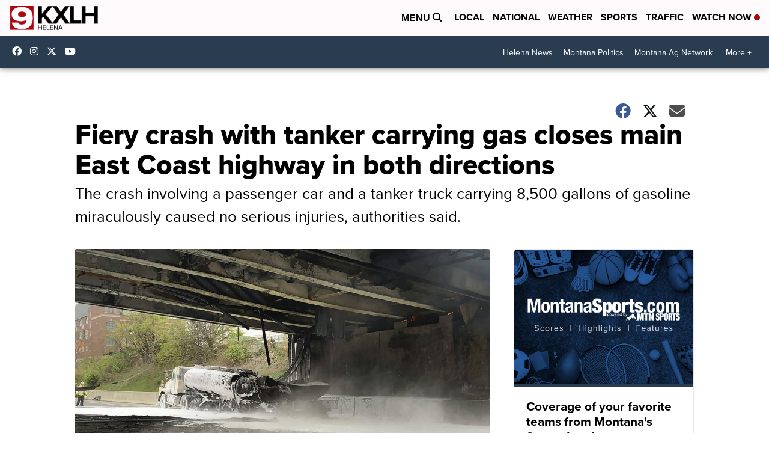

--- FILE ---
content_type: application/javascript; charset=utf-8
request_url: https://fundingchoicesmessages.google.com/f/AGSKWxXmLOK0-1IpxFKh5qGgu5TIoNstgPD563GlV6lcMnsreRUAPISVAWtKx-tzBvPtnkq1vD2oRYLJAhfnt7_F94tse-0dCtp4FMr9MdGXLm0w95TDVdn5_17onSWOIzu_1XIvD-MwAT9mvkICDsIPRNl3UvDjTkHm9J-WoH8v3ln1WQtnJJ-U2kb33PfS/_/framead-/html/ad.=%22/business/help/788160621327601/?%22])/small_ad_/ad_note.
body_size: -1289
content:
window['89d951b1-3f14-4b64-8fb5-27242accbd74'] = true;